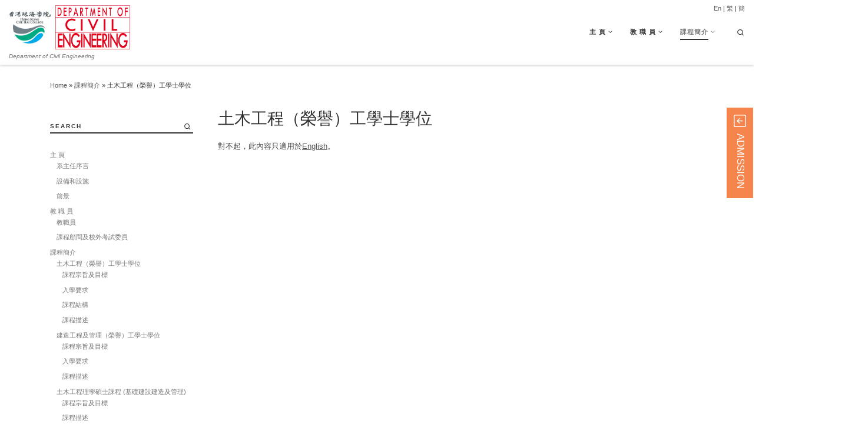

--- FILE ---
content_type: text/html; charset=UTF-8
request_url: https://civ.chuhai.edu.hk/programme/b-eng-hons-in-civil-engineering/?lang=hk
body_size: 15642
content:


<!DOCTYPE html>
<!--[if IE 7]>
<html class="ie ie7" lang="zh-HK">
<![endif]-->
<!--[if IE 8]>
<html class="ie ie8" lang="zh-HK">
<![endif]-->
<!--[if !(IE 7) | !(IE 8)  ]><!-->
<html lang="zh-HK" class="no-js">
<!--<![endif]-->
  <head>
  <meta charset="UTF-8" />
  <meta http-equiv="X-UA-Compatible" content="IE=EDGE" />
  <meta name="viewport" content="width=device-width, initial-scale=1.0" />
  <link rel="profile" href="http://gmpg.org/xfn/11" />
  <link rel="pingback" href="https://civ.chuhai.edu.hk/xmlrpc.php" />
  <!-- scripts for IE8 and less  -->
  <!--[if lt IE 9]>
    <script src="https://civ.chuhai.edu.hk/wp-content/themes/civ/assets/front/js/vendors/html5.js"></script>
  <![endif]-->
<script>(function(html){html.className = html.className.replace(/\bno-js\b/,'js')})(document.documentElement);</script>
<meta name='robots' content='index, follow, max-image-preview:large, max-snippet:-1, max-video-preview:-1' />
	<style>img:is([sizes="auto" i], [sizes^="auto," i]) { contain-intrinsic-size: 3000px 1500px }</style>
	
	<!-- This site is optimized with the Yoast SEO plugin v24.6 - https://yoast.com/wordpress/plugins/seo/ -->
	<title>土木工程（榮譽）工學士學位 - Department of Civil Engineering</title>
	<link rel="canonical" href="https://civ.chuhai.edu.hk/programme/b-eng-hons-in-civil-engineering/" />
	<meta property="og:locale" content="zh_HK" />
	<meta property="og:type" content="article" />
	<meta property="og:title" content="土木工程（榮譽）工學士學位 - Department of Civil Engineering" />
	<meta property="og:description" content="對不起，此內容只適用於English。" />
	<meta property="og:url" content="https://civ.chuhai.edu.hk/programme/b-eng-hons-in-civil-engineering/" />
	<meta property="og:site_name" content="Department of Civil Engineering" />
	<meta property="article:modified_time" content="2021-10-20T09:19:56+00:00" />
	<meta name="twitter:card" content="summary_large_image" />
	<script type="application/ld+json" class="yoast-schema-graph">{"@context":"https://schema.org","@graph":[{"@type":"WebPage","@id":"https://civ.chuhai.edu.hk/programme/b-eng-hons-in-civil-engineering/","url":"https://civ.chuhai.edu.hk/programme/b-eng-hons-in-civil-engineering/","name":"土木工程（榮譽）工學士學位 - Department of Civil Engineering","isPartOf":{"@id":"https://civ.chuhai.edu.hk/#website"},"datePublished":"2017-07-27T00:09:10+00:00","dateModified":"2021-10-20T09:19:56+00:00","breadcrumb":{"@id":"https://civ.chuhai.edu.hk/programme/b-eng-hons-in-civil-engineering/#breadcrumb"},"inLanguage":"zh-HK","potentialAction":[{"@type":"ReadAction","target":["https://civ.chuhai.edu.hk/programme/b-eng-hons-in-civil-engineering/"]}]},{"@type":"BreadcrumbList","@id":"https://civ.chuhai.edu.hk/programme/b-eng-hons-in-civil-engineering/#breadcrumb","itemListElement":[{"@type":"ListItem","position":1,"name":"Home","item":"https://civ.chuhai.edu.hk/"},{"@type":"ListItem","position":2,"name":"PROGRAMME","item":"https://civ.chuhai.edu.hk/programme/"},{"@type":"ListItem","position":3,"name":"BACHELOR OF ENGINEERING (HONS) IN CIVIL ENGINEERING"}]},{"@type":"WebSite","@id":"https://civ.chuhai.edu.hk/#website","url":"https://civ.chuhai.edu.hk/","name":"Department of Civil Engineering","description":"Department of Civil Engineering","publisher":{"@id":"https://civ.chuhai.edu.hk/#organization"},"potentialAction":[{"@type":"SearchAction","target":{"@type":"EntryPoint","urlTemplate":"https://civ.chuhai.edu.hk/?s={search_term_string}"},"query-input":{"@type":"PropertyValueSpecification","valueRequired":true,"valueName":"search_term_string"}}],"inLanguage":"zh-HK"},{"@type":"Organization","@id":"https://civ.chuhai.edu.hk/#organization","name":"Department of Civil Engineering - Chu Hai College of Higher Education","url":"https://civ.chuhai.edu.hk/","logo":{"@type":"ImageObject","inLanguage":"zh-HK","@id":"https://civ.chuhai.edu.hk/#/schema/logo/image/","url":"https://civ.chuhai.edu.hk/wp-content/uploads/2017/12/civ_header_logo.png","contentUrl":"https://civ.chuhai.edu.hk/wp-content/uploads/2017/12/civ_header_logo.png","width":210,"height":210,"caption":"Department of Civil Engineering - Chu Hai College of Higher Education"},"image":{"@id":"https://civ.chuhai.edu.hk/#/schema/logo/image/"}}]}</script>
	<!-- / Yoast SEO plugin. -->


<link rel="alternate" type="application/rss+xml" title="訂閱《Department of Civil Engineering》&raquo; 資訊提供" href="https://civ.chuhai.edu.hk/feed/?lang=hk" />
<link rel="alternate" type="application/rss+xml" title="訂閱《Department of Civil Engineering》&raquo; 留言的資訊提供" href="https://civ.chuhai.edu.hk/comments/feed/?lang=hk" />
		<!-- This site uses the Google Analytics by ExactMetrics plugin v8.3.2 - Using Analytics tracking - https://www.exactmetrics.com/ -->
							<script src="//www.googletagmanager.com/gtag/js?id=G-QGQNWJZKS7"  data-cfasync="false" data-wpfc-render="false" type="text/javascript" async></script>
			<script data-cfasync="false" data-wpfc-render="false" type="text/javascript">
				var em_version = '8.3.2';
				var em_track_user = true;
				var em_no_track_reason = '';
								var ExactMetricsDefaultLocations = {"page_location":"https:\/\/civ.chuhai.edu.hk\/programme\/b-eng-hons-in-civil-engineering\/?lang=hk"};
				if ( typeof ExactMetricsPrivacyGuardFilter === 'function' ) {
					var ExactMetricsLocations = (typeof ExactMetricsExcludeQuery === 'object') ? ExactMetricsPrivacyGuardFilter( ExactMetricsExcludeQuery ) : ExactMetricsPrivacyGuardFilter( ExactMetricsDefaultLocations );
				} else {
					var ExactMetricsLocations = (typeof ExactMetricsExcludeQuery === 'object') ? ExactMetricsExcludeQuery : ExactMetricsDefaultLocations;
				}

								var disableStrs = [
										'ga-disable-G-QGQNWJZKS7',
									];

				/* Function to detect opted out users */
				function __gtagTrackerIsOptedOut() {
					for (var index = 0; index < disableStrs.length; index++) {
						if (document.cookie.indexOf(disableStrs[index] + '=true') > -1) {
							return true;
						}
					}

					return false;
				}

				/* Disable tracking if the opt-out cookie exists. */
				if (__gtagTrackerIsOptedOut()) {
					for (var index = 0; index < disableStrs.length; index++) {
						window[disableStrs[index]] = true;
					}
				}

				/* Opt-out function */
				function __gtagTrackerOptout() {
					for (var index = 0; index < disableStrs.length; index++) {
						document.cookie = disableStrs[index] + '=true; expires=Thu, 31 Dec 2099 23:59:59 UTC; path=/';
						window[disableStrs[index]] = true;
					}
				}

				if ('undefined' === typeof gaOptout) {
					function gaOptout() {
						__gtagTrackerOptout();
					}
				}
								window.dataLayer = window.dataLayer || [];

				window.ExactMetricsDualTracker = {
					helpers: {},
					trackers: {},
				};
				if (em_track_user) {
					function __gtagDataLayer() {
						dataLayer.push(arguments);
					}

					function __gtagTracker(type, name, parameters) {
						if (!parameters) {
							parameters = {};
						}

						if (parameters.send_to) {
							__gtagDataLayer.apply(null, arguments);
							return;
						}

						if (type === 'event') {
														parameters.send_to = exactmetrics_frontend.v4_id;
							var hookName = name;
							if (typeof parameters['event_category'] !== 'undefined') {
								hookName = parameters['event_category'] + ':' + name;
							}

							if (typeof ExactMetricsDualTracker.trackers[hookName] !== 'undefined') {
								ExactMetricsDualTracker.trackers[hookName](parameters);
							} else {
								__gtagDataLayer('event', name, parameters);
							}
							
						} else {
							__gtagDataLayer.apply(null, arguments);
						}
					}

					__gtagTracker('js', new Date());
					__gtagTracker('set', {
						'developer_id.dNDMyYj': true,
											});
					if ( ExactMetricsLocations.page_location ) {
						__gtagTracker('set', ExactMetricsLocations);
					}
										__gtagTracker('config', 'G-QGQNWJZKS7', {"forceSSL":"true"} );
															window.gtag = __gtagTracker;										(function () {
						/* https://developers.google.com/analytics/devguides/collection/analyticsjs/ */
						/* ga and __gaTracker compatibility shim. */
						var noopfn = function () {
							return null;
						};
						var newtracker = function () {
							return new Tracker();
						};
						var Tracker = function () {
							return null;
						};
						var p = Tracker.prototype;
						p.get = noopfn;
						p.set = noopfn;
						p.send = function () {
							var args = Array.prototype.slice.call(arguments);
							args.unshift('send');
							__gaTracker.apply(null, args);
						};
						var __gaTracker = function () {
							var len = arguments.length;
							if (len === 0) {
								return;
							}
							var f = arguments[len - 1];
							if (typeof f !== 'object' || f === null || typeof f.hitCallback !== 'function') {
								if ('send' === arguments[0]) {
									var hitConverted, hitObject = false, action;
									if ('event' === arguments[1]) {
										if ('undefined' !== typeof arguments[3]) {
											hitObject = {
												'eventAction': arguments[3],
												'eventCategory': arguments[2],
												'eventLabel': arguments[4],
												'value': arguments[5] ? arguments[5] : 1,
											}
										}
									}
									if ('pageview' === arguments[1]) {
										if ('undefined' !== typeof arguments[2]) {
											hitObject = {
												'eventAction': 'page_view',
												'page_path': arguments[2],
											}
										}
									}
									if (typeof arguments[2] === 'object') {
										hitObject = arguments[2];
									}
									if (typeof arguments[5] === 'object') {
										Object.assign(hitObject, arguments[5]);
									}
									if ('undefined' !== typeof arguments[1].hitType) {
										hitObject = arguments[1];
										if ('pageview' === hitObject.hitType) {
											hitObject.eventAction = 'page_view';
										}
									}
									if (hitObject) {
										action = 'timing' === arguments[1].hitType ? 'timing_complete' : hitObject.eventAction;
										hitConverted = mapArgs(hitObject);
										__gtagTracker('event', action, hitConverted);
									}
								}
								return;
							}

							function mapArgs(args) {
								var arg, hit = {};
								var gaMap = {
									'eventCategory': 'event_category',
									'eventAction': 'event_action',
									'eventLabel': 'event_label',
									'eventValue': 'event_value',
									'nonInteraction': 'non_interaction',
									'timingCategory': 'event_category',
									'timingVar': 'name',
									'timingValue': 'value',
									'timingLabel': 'event_label',
									'page': 'page_path',
									'location': 'page_location',
									'title': 'page_title',
									'referrer' : 'page_referrer',
								};
								for (arg in args) {
																		if (!(!args.hasOwnProperty(arg) || !gaMap.hasOwnProperty(arg))) {
										hit[gaMap[arg]] = args[arg];
									} else {
										hit[arg] = args[arg];
									}
								}
								return hit;
							}

							try {
								f.hitCallback();
							} catch (ex) {
							}
						};
						__gaTracker.create = newtracker;
						__gaTracker.getByName = newtracker;
						__gaTracker.getAll = function () {
							return [];
						};
						__gaTracker.remove = noopfn;
						__gaTracker.loaded = true;
						window['__gaTracker'] = __gaTracker;
					})();
									} else {
										console.log("");
					(function () {
						function __gtagTracker() {
							return null;
						}

						window['__gtagTracker'] = __gtagTracker;
						window['gtag'] = __gtagTracker;
					})();
									}
			</script>
				<!-- / Google Analytics by ExactMetrics -->
		<script type="text/javascript">
/* <![CDATA[ */
window._wpemojiSettings = {"baseUrl":"https:\/\/s.w.org\/images\/core\/emoji\/15.0.3\/72x72\/","ext":".png","svgUrl":"https:\/\/s.w.org\/images\/core\/emoji\/15.0.3\/svg\/","svgExt":".svg","source":{"concatemoji":"https:\/\/civ.chuhai.edu.hk\/wp-includes\/js\/wp-emoji-release.min.js?ver=6.7.4"}};
/*! This file is auto-generated */
!function(i,n){var o,s,e;function c(e){try{var t={supportTests:e,timestamp:(new Date).valueOf()};sessionStorage.setItem(o,JSON.stringify(t))}catch(e){}}function p(e,t,n){e.clearRect(0,0,e.canvas.width,e.canvas.height),e.fillText(t,0,0);var t=new Uint32Array(e.getImageData(0,0,e.canvas.width,e.canvas.height).data),r=(e.clearRect(0,0,e.canvas.width,e.canvas.height),e.fillText(n,0,0),new Uint32Array(e.getImageData(0,0,e.canvas.width,e.canvas.height).data));return t.every(function(e,t){return e===r[t]})}function u(e,t,n){switch(t){case"flag":return n(e,"\ud83c\udff3\ufe0f\u200d\u26a7\ufe0f","\ud83c\udff3\ufe0f\u200b\u26a7\ufe0f")?!1:!n(e,"\ud83c\uddfa\ud83c\uddf3","\ud83c\uddfa\u200b\ud83c\uddf3")&&!n(e,"\ud83c\udff4\udb40\udc67\udb40\udc62\udb40\udc65\udb40\udc6e\udb40\udc67\udb40\udc7f","\ud83c\udff4\u200b\udb40\udc67\u200b\udb40\udc62\u200b\udb40\udc65\u200b\udb40\udc6e\u200b\udb40\udc67\u200b\udb40\udc7f");case"emoji":return!n(e,"\ud83d\udc26\u200d\u2b1b","\ud83d\udc26\u200b\u2b1b")}return!1}function f(e,t,n){var r="undefined"!=typeof WorkerGlobalScope&&self instanceof WorkerGlobalScope?new OffscreenCanvas(300,150):i.createElement("canvas"),a=r.getContext("2d",{willReadFrequently:!0}),o=(a.textBaseline="top",a.font="600 32px Arial",{});return e.forEach(function(e){o[e]=t(a,e,n)}),o}function t(e){var t=i.createElement("script");t.src=e,t.defer=!0,i.head.appendChild(t)}"undefined"!=typeof Promise&&(o="wpEmojiSettingsSupports",s=["flag","emoji"],n.supports={everything:!0,everythingExceptFlag:!0},e=new Promise(function(e){i.addEventListener("DOMContentLoaded",e,{once:!0})}),new Promise(function(t){var n=function(){try{var e=JSON.parse(sessionStorage.getItem(o));if("object"==typeof e&&"number"==typeof e.timestamp&&(new Date).valueOf()<e.timestamp+604800&&"object"==typeof e.supportTests)return e.supportTests}catch(e){}return null}();if(!n){if("undefined"!=typeof Worker&&"undefined"!=typeof OffscreenCanvas&&"undefined"!=typeof URL&&URL.createObjectURL&&"undefined"!=typeof Blob)try{var e="postMessage("+f.toString()+"("+[JSON.stringify(s),u.toString(),p.toString()].join(",")+"));",r=new Blob([e],{type:"text/javascript"}),a=new Worker(URL.createObjectURL(r),{name:"wpTestEmojiSupports"});return void(a.onmessage=function(e){c(n=e.data),a.terminate(),t(n)})}catch(e){}c(n=f(s,u,p))}t(n)}).then(function(e){for(var t in e)n.supports[t]=e[t],n.supports.everything=n.supports.everything&&n.supports[t],"flag"!==t&&(n.supports.everythingExceptFlag=n.supports.everythingExceptFlag&&n.supports[t]);n.supports.everythingExceptFlag=n.supports.everythingExceptFlag&&!n.supports.flag,n.DOMReady=!1,n.readyCallback=function(){n.DOMReady=!0}}).then(function(){return e}).then(function(){var e;n.supports.everything||(n.readyCallback(),(e=n.source||{}).concatemoji?t(e.concatemoji):e.wpemoji&&e.twemoji&&(t(e.twemoji),t(e.wpemoji)))}))}((window,document),window._wpemojiSettings);
/* ]]> */
</script>
<link rel='stylesheet' id='customizr-fa-css' href='https://civ.chuhai.edu.hk/wp-content/themes/civ/assets/shared/fonts/fa/css/font-awesome.min.css?ver=4.0.3' type='text/css' media='all' />
<style id='wp-emoji-styles-inline-css' type='text/css'>

	img.wp-smiley, img.emoji {
		display: inline !important;
		border: none !important;
		box-shadow: none !important;
		height: 1em !important;
		width: 1em !important;
		margin: 0 0.07em !important;
		vertical-align: -0.1em !important;
		background: none !important;
		padding: 0 !important;
	}
</style>
<link rel='stylesheet' id='wp-block-library-css' href='https://civ.chuhai.edu.hk/wp-includes/css/dist/block-library/style.min.css?ver=6.7.4' type='text/css' media='all' />
<style id='classic-theme-styles-inline-css' type='text/css'>
/*! This file is auto-generated */
.wp-block-button__link{color:#fff;background-color:#32373c;border-radius:9999px;box-shadow:none;text-decoration:none;padding:calc(.667em + 2px) calc(1.333em + 2px);font-size:1.125em}.wp-block-file__button{background:#32373c;color:#fff;text-decoration:none}
</style>
<style id='global-styles-inline-css' type='text/css'>
:root{--wp--preset--aspect-ratio--square: 1;--wp--preset--aspect-ratio--4-3: 4/3;--wp--preset--aspect-ratio--3-4: 3/4;--wp--preset--aspect-ratio--3-2: 3/2;--wp--preset--aspect-ratio--2-3: 2/3;--wp--preset--aspect-ratio--16-9: 16/9;--wp--preset--aspect-ratio--9-16: 9/16;--wp--preset--color--black: #000000;--wp--preset--color--cyan-bluish-gray: #abb8c3;--wp--preset--color--white: #ffffff;--wp--preset--color--pale-pink: #f78da7;--wp--preset--color--vivid-red: #cf2e2e;--wp--preset--color--luminous-vivid-orange: #ff6900;--wp--preset--color--luminous-vivid-amber: #fcb900;--wp--preset--color--light-green-cyan: #7bdcb5;--wp--preset--color--vivid-green-cyan: #00d084;--wp--preset--color--pale-cyan-blue: #8ed1fc;--wp--preset--color--vivid-cyan-blue: #0693e3;--wp--preset--color--vivid-purple: #9b51e0;--wp--preset--gradient--vivid-cyan-blue-to-vivid-purple: linear-gradient(135deg,rgba(6,147,227,1) 0%,rgb(155,81,224) 100%);--wp--preset--gradient--light-green-cyan-to-vivid-green-cyan: linear-gradient(135deg,rgb(122,220,180) 0%,rgb(0,208,130) 100%);--wp--preset--gradient--luminous-vivid-amber-to-luminous-vivid-orange: linear-gradient(135deg,rgba(252,185,0,1) 0%,rgba(255,105,0,1) 100%);--wp--preset--gradient--luminous-vivid-orange-to-vivid-red: linear-gradient(135deg,rgba(255,105,0,1) 0%,rgb(207,46,46) 100%);--wp--preset--gradient--very-light-gray-to-cyan-bluish-gray: linear-gradient(135deg,rgb(238,238,238) 0%,rgb(169,184,195) 100%);--wp--preset--gradient--cool-to-warm-spectrum: linear-gradient(135deg,rgb(74,234,220) 0%,rgb(151,120,209) 20%,rgb(207,42,186) 40%,rgb(238,44,130) 60%,rgb(251,105,98) 80%,rgb(254,248,76) 100%);--wp--preset--gradient--blush-light-purple: linear-gradient(135deg,rgb(255,206,236) 0%,rgb(152,150,240) 100%);--wp--preset--gradient--blush-bordeaux: linear-gradient(135deg,rgb(254,205,165) 0%,rgb(254,45,45) 50%,rgb(107,0,62) 100%);--wp--preset--gradient--luminous-dusk: linear-gradient(135deg,rgb(255,203,112) 0%,rgb(199,81,192) 50%,rgb(65,88,208) 100%);--wp--preset--gradient--pale-ocean: linear-gradient(135deg,rgb(255,245,203) 0%,rgb(182,227,212) 50%,rgb(51,167,181) 100%);--wp--preset--gradient--electric-grass: linear-gradient(135deg,rgb(202,248,128) 0%,rgb(113,206,126) 100%);--wp--preset--gradient--midnight: linear-gradient(135deg,rgb(2,3,129) 0%,rgb(40,116,252) 100%);--wp--preset--font-size--small: 13px;--wp--preset--font-size--medium: 20px;--wp--preset--font-size--large: 36px;--wp--preset--font-size--x-large: 42px;--wp--preset--spacing--20: 0.44rem;--wp--preset--spacing--30: 0.67rem;--wp--preset--spacing--40: 1rem;--wp--preset--spacing--50: 1.5rem;--wp--preset--spacing--60: 2.25rem;--wp--preset--spacing--70: 3.38rem;--wp--preset--spacing--80: 5.06rem;--wp--preset--shadow--natural: 6px 6px 9px rgba(0, 0, 0, 0.2);--wp--preset--shadow--deep: 12px 12px 50px rgba(0, 0, 0, 0.4);--wp--preset--shadow--sharp: 6px 6px 0px rgba(0, 0, 0, 0.2);--wp--preset--shadow--outlined: 6px 6px 0px -3px rgba(255, 255, 255, 1), 6px 6px rgba(0, 0, 0, 1);--wp--preset--shadow--crisp: 6px 6px 0px rgba(0, 0, 0, 1);}:where(.is-layout-flex){gap: 0.5em;}:where(.is-layout-grid){gap: 0.5em;}body .is-layout-flex{display: flex;}.is-layout-flex{flex-wrap: wrap;align-items: center;}.is-layout-flex > :is(*, div){margin: 0;}body .is-layout-grid{display: grid;}.is-layout-grid > :is(*, div){margin: 0;}:where(.wp-block-columns.is-layout-flex){gap: 2em;}:where(.wp-block-columns.is-layout-grid){gap: 2em;}:where(.wp-block-post-template.is-layout-flex){gap: 1.25em;}:where(.wp-block-post-template.is-layout-grid){gap: 1.25em;}.has-black-color{color: var(--wp--preset--color--black) !important;}.has-cyan-bluish-gray-color{color: var(--wp--preset--color--cyan-bluish-gray) !important;}.has-white-color{color: var(--wp--preset--color--white) !important;}.has-pale-pink-color{color: var(--wp--preset--color--pale-pink) !important;}.has-vivid-red-color{color: var(--wp--preset--color--vivid-red) !important;}.has-luminous-vivid-orange-color{color: var(--wp--preset--color--luminous-vivid-orange) !important;}.has-luminous-vivid-amber-color{color: var(--wp--preset--color--luminous-vivid-amber) !important;}.has-light-green-cyan-color{color: var(--wp--preset--color--light-green-cyan) !important;}.has-vivid-green-cyan-color{color: var(--wp--preset--color--vivid-green-cyan) !important;}.has-pale-cyan-blue-color{color: var(--wp--preset--color--pale-cyan-blue) !important;}.has-vivid-cyan-blue-color{color: var(--wp--preset--color--vivid-cyan-blue) !important;}.has-vivid-purple-color{color: var(--wp--preset--color--vivid-purple) !important;}.has-black-background-color{background-color: var(--wp--preset--color--black) !important;}.has-cyan-bluish-gray-background-color{background-color: var(--wp--preset--color--cyan-bluish-gray) !important;}.has-white-background-color{background-color: var(--wp--preset--color--white) !important;}.has-pale-pink-background-color{background-color: var(--wp--preset--color--pale-pink) !important;}.has-vivid-red-background-color{background-color: var(--wp--preset--color--vivid-red) !important;}.has-luminous-vivid-orange-background-color{background-color: var(--wp--preset--color--luminous-vivid-orange) !important;}.has-luminous-vivid-amber-background-color{background-color: var(--wp--preset--color--luminous-vivid-amber) !important;}.has-light-green-cyan-background-color{background-color: var(--wp--preset--color--light-green-cyan) !important;}.has-vivid-green-cyan-background-color{background-color: var(--wp--preset--color--vivid-green-cyan) !important;}.has-pale-cyan-blue-background-color{background-color: var(--wp--preset--color--pale-cyan-blue) !important;}.has-vivid-cyan-blue-background-color{background-color: var(--wp--preset--color--vivid-cyan-blue) !important;}.has-vivid-purple-background-color{background-color: var(--wp--preset--color--vivid-purple) !important;}.has-black-border-color{border-color: var(--wp--preset--color--black) !important;}.has-cyan-bluish-gray-border-color{border-color: var(--wp--preset--color--cyan-bluish-gray) !important;}.has-white-border-color{border-color: var(--wp--preset--color--white) !important;}.has-pale-pink-border-color{border-color: var(--wp--preset--color--pale-pink) !important;}.has-vivid-red-border-color{border-color: var(--wp--preset--color--vivid-red) !important;}.has-luminous-vivid-orange-border-color{border-color: var(--wp--preset--color--luminous-vivid-orange) !important;}.has-luminous-vivid-amber-border-color{border-color: var(--wp--preset--color--luminous-vivid-amber) !important;}.has-light-green-cyan-border-color{border-color: var(--wp--preset--color--light-green-cyan) !important;}.has-vivid-green-cyan-border-color{border-color: var(--wp--preset--color--vivid-green-cyan) !important;}.has-pale-cyan-blue-border-color{border-color: var(--wp--preset--color--pale-cyan-blue) !important;}.has-vivid-cyan-blue-border-color{border-color: var(--wp--preset--color--vivid-cyan-blue) !important;}.has-vivid-purple-border-color{border-color: var(--wp--preset--color--vivid-purple) !important;}.has-vivid-cyan-blue-to-vivid-purple-gradient-background{background: var(--wp--preset--gradient--vivid-cyan-blue-to-vivid-purple) !important;}.has-light-green-cyan-to-vivid-green-cyan-gradient-background{background: var(--wp--preset--gradient--light-green-cyan-to-vivid-green-cyan) !important;}.has-luminous-vivid-amber-to-luminous-vivid-orange-gradient-background{background: var(--wp--preset--gradient--luminous-vivid-amber-to-luminous-vivid-orange) !important;}.has-luminous-vivid-orange-to-vivid-red-gradient-background{background: var(--wp--preset--gradient--luminous-vivid-orange-to-vivid-red) !important;}.has-very-light-gray-to-cyan-bluish-gray-gradient-background{background: var(--wp--preset--gradient--very-light-gray-to-cyan-bluish-gray) !important;}.has-cool-to-warm-spectrum-gradient-background{background: var(--wp--preset--gradient--cool-to-warm-spectrum) !important;}.has-blush-light-purple-gradient-background{background: var(--wp--preset--gradient--blush-light-purple) !important;}.has-blush-bordeaux-gradient-background{background: var(--wp--preset--gradient--blush-bordeaux) !important;}.has-luminous-dusk-gradient-background{background: var(--wp--preset--gradient--luminous-dusk) !important;}.has-pale-ocean-gradient-background{background: var(--wp--preset--gradient--pale-ocean) !important;}.has-electric-grass-gradient-background{background: var(--wp--preset--gradient--electric-grass) !important;}.has-midnight-gradient-background{background: var(--wp--preset--gradient--midnight) !important;}.has-small-font-size{font-size: var(--wp--preset--font-size--small) !important;}.has-medium-font-size{font-size: var(--wp--preset--font-size--medium) !important;}.has-large-font-size{font-size: var(--wp--preset--font-size--large) !important;}.has-x-large-font-size{font-size: var(--wp--preset--font-size--x-large) !important;}
:where(.wp-block-post-template.is-layout-flex){gap: 1.25em;}:where(.wp-block-post-template.is-layout-grid){gap: 1.25em;}
:where(.wp-block-columns.is-layout-flex){gap: 2em;}:where(.wp-block-columns.is-layout-grid){gap: 2em;}
:root :where(.wp-block-pullquote){font-size: 1.5em;line-height: 1.6;}
</style>
<link rel='stylesheet' id='customizr-flickity-css' href='https://civ.chuhai.edu.hk/wp-content/themes/civ/assets/front/css/flickity.min.css?ver=4.0.3' type='text/css' media='all' />
<link rel='stylesheet' id='customizr-magnific-css' href='https://civ.chuhai.edu.hk/wp-content/themes/civ/assets/front/css/magnific-popup.min.css?ver=4.0.3' type='text/css' media='all' />
<link rel='stylesheet' id='customizr-scrollbar-css' href='https://civ.chuhai.edu.hk/wp-content/themes/civ/assets/front/css/jquery.mCustomScrollbar.min.css?ver=4.0.3' type='text/css' media='all' />
<link rel='stylesheet' id='customizr-main-css' href='https://civ.chuhai.edu.hk/wp-content/themes/civ/assets/front/css/style.min.css?ver=4.0.3' type='text/css' media='all' />
<style id='customizr-main-inline-css' type='text/css'>
.navbar-brand,.header-tagline,h1,h2,h3,.tc-dropcap { font-family : 'Helvetica Neue','Helvetica','Arial','sans-serif'; }
body { font-family : 'Helvetica Neue','Helvetica','Arial','sans-serif'; }

              body {
                font-size : 0.62em!important;
                line-height : 1.5em;
              }
              @media (min-width: 20em) and (max-width: 60em) {
                body {
                  font-size: calc( 0.62em + 0.1045 * ( ( 100vw - 20em) / 40 ))!important;
                }
              }
              @media (min-width: 60em) {
                body {
                  font-size: 0.70em!important;
                }
              }

.tc-header.border-top { border-top-width: 0px; border-top-style: solid }
      .sticky-enabled .czr-shrink-on .branding__container img {
        height:60px!important;width:auto!important
      }
.tc-singular-thumbnail-wrapper .entry-media__wrapper {
                max-height: 250px;
                height :250px
              }

#czr-push-footer { display: none; visibility: hidden; }
        .czr-sticky-footer #czr-push-footer.sticky-footer-enabled { display: block; }
        
#czr-push-footer { display: none; visibility: hidden; }
        .czr-sticky-footer #czr-push-footer.sticky-footer-enabled { display: block; }
        
</style>
<link rel='stylesheet' id='customizr-ms-respond-css' href='https://civ.chuhai.edu.hk/wp-content/themes/civ/assets/front/css/style-modular-scale.min.css?ver=4.0.3' type='text/css' media='all' />
<style id='akismet-widget-style-inline-css' type='text/css'>

			.a-stats {
				--akismet-color-mid-green: #357b49;
				--akismet-color-white: #fff;
				--akismet-color-light-grey: #f6f7f7;

				max-width: 350px;
				width: auto;
			}

			.a-stats * {
				all: unset;
				box-sizing: border-box;
			}

			.a-stats strong {
				font-weight: 600;
			}

			.a-stats a.a-stats__link,
			.a-stats a.a-stats__link:visited,
			.a-stats a.a-stats__link:active {
				background: var(--akismet-color-mid-green);
				border: none;
				box-shadow: none;
				border-radius: 8px;
				color: var(--akismet-color-white);
				cursor: pointer;
				display: block;
				font-family: -apple-system, BlinkMacSystemFont, 'Segoe UI', 'Roboto', 'Oxygen-Sans', 'Ubuntu', 'Cantarell', 'Helvetica Neue', sans-serif;
				font-weight: 500;
				padding: 12px;
				text-align: center;
				text-decoration: none;
				transition: all 0.2s ease;
			}

			/* Extra specificity to deal with TwentyTwentyOne focus style */
			.widget .a-stats a.a-stats__link:focus {
				background: var(--akismet-color-mid-green);
				color: var(--akismet-color-white);
				text-decoration: none;
			}

			.a-stats a.a-stats__link:hover {
				filter: brightness(110%);
				box-shadow: 0 4px 12px rgba(0, 0, 0, 0.06), 0 0 2px rgba(0, 0, 0, 0.16);
			}

			.a-stats .count {
				color: var(--akismet-color-white);
				display: block;
				font-size: 1.5em;
				line-height: 1.4;
				padding: 0 13px;
				white-space: nowrap;
			}
		
</style>
<script type="text/javascript" src="https://civ.chuhai.edu.hk/wp-content/plugins/google-analytics-dashboard-for-wp/assets/js/frontend-gtag.min.js?ver=8.3.2" id="exactmetrics-frontend-script-js" async="async" data-wp-strategy="async"></script>
<script data-cfasync="false" data-wpfc-render="false" type="text/javascript" id='exactmetrics-frontend-script-js-extra'>/* <![CDATA[ */
var exactmetrics_frontend = {"js_events_tracking":"true","download_extensions":"zip,mp3,mpeg,pdf,docx,pptx,xlsx,rar","inbound_paths":"[{\"path\":\"\\\/go\\\/\",\"label\":\"affiliate\"},{\"path\":\"\\\/recommend\\\/\",\"label\":\"affiliate\"}]","home_url":"https:\/\/civ.chuhai.edu.hk","hash_tracking":"false","v4_id":"G-QGQNWJZKS7"};/* ]]> */
</script>
<script type="text/javascript" src="https://civ.chuhai.edu.hk/wp-includes/js/jquery/jquery.min.js?ver=3.7.1" id="jquery-core-js"></script>
<script type="text/javascript" src="https://civ.chuhai.edu.hk/wp-includes/js/jquery/jquery-migrate.min.js?ver=3.4.1" id="jquery-migrate-js"></script>
<script type="text/javascript" src="https://civ.chuhai.edu.hk/wp-content/themes/civ/assets/front/js/libs/modernizr.min.js?ver=4.0.3" id="modernizr-js"></script>
<script type="text/javascript" src="https://civ.chuhai.edu.hk/wp-content/themes/civ/assets/front/js/libs/jquery-magnific-popup.js?ver=4.0.3" id="tc-mfp-js"></script>
<script type="text/javascript" id="tc-scripts-js-extra">
/* <![CDATA[ */
var CZRParams = {"_disabled":[],"centerSliderImg":"1","SmoothScroll":{"Enabled":true,"Options":{"touchpadSupport":false}},"anchorSmoothScroll":"linear","anchorSmoothScrollExclude":{"simple":["[class*=edd]",".carousel-control","[data-toggle=\"modal\"]","[data-toggle=\"dropdown\"]","[data-toggle=\"tooltip\"]","[data-toggle=\"popover\"]","[data-toggle=\"collapse\"]","[data-toggle=\"tab\"]","[class*=upme]","[class*=um-]"],"deep":{"classes":[],"ids":[]}},"timerOnScrollAllBrowsers":"1","centerAllImg":"1","HasComments":"","LoadModernizr":"1","stickyHeader":"","extLinksStyle":"","extLinksTargetExt":"","extLinksSkipSelectors":{"classes":["btn","button"],"ids":[]},"dropcapEnabled":"","dropcapWhere":{"post":"","page":""},"dropcapMinWords":"","dropcapSkipSelectors":{"tags":["IMG","IFRAME","H1","H2","H3","H4","H5","H6","BLOCKQUOTE","UL","OL"],"classes":["btn"],"id":[]},"imgSmartLoadEnabled":"","imgSmartLoadOpts":{"parentSelectors":["[class*=grid-container], .article-container",".__before_main_wrapper",".widget-front",".post-related-articles",".tc-singular-thumbnail-wrapper"],"opts":{"excludeImg":[".tc-holder-img"]}},"pluginCompats":[],"isWPMobile":"","menuStickyUserSettings":{"desktop":"stick_up","mobile":"stick_up"},"adminAjaxUrl":"https:\/\/civ.chuhai.edu.hk\/wp-admin\/admin-ajax.php","ajaxUrl":"https:\/\/civ.chuhai.edu.hk\/?czrajax=1","frontNonce":{"id":"CZRFrontNonce","handle":"9210ce31ff"},"isDevMode":"","isWelcomeNoteOn":"","welcomeContent":""};
/* ]]> */
</script>
<script type="text/javascript" src="https://civ.chuhai.edu.hk/wp-content/themes/civ/assets/front/js/tc-scripts.min.js?ver=4.0.3" id="tc-scripts-js"></script>
<link rel="https://api.w.org/" href="https://civ.chuhai.edu.hk/wp-json/" /><link rel="alternate" title="JSON" type="application/json" href="https://civ.chuhai.edu.hk/wp-json/wp/v2/pages/74" /><link rel="EditURI" type="application/rsd+xml" title="RSD" href="https://civ.chuhai.edu.hk/xmlrpc.php?rsd" />
<meta name="generator" content="WordPress 6.7.4" />
<link rel='shortlink' href='https://civ.chuhai.edu.hk/?p=74' />
<link rel="alternate" title="oEmbed (JSON)" type="application/json+oembed" href="https://civ.chuhai.edu.hk/wp-json/oembed/1.0/embed?url=https%3A%2F%2Fciv.chuhai.edu.hk%2Fprogramme%2Fb-eng-hons-in-civil-engineering%2F%3Flang%3Dhk" />
<link rel="alternate" title="oEmbed (XML)" type="text/xml+oembed" href="https://civ.chuhai.edu.hk/wp-json/oembed/1.0/embed?url=https%3A%2F%2Fciv.chuhai.edu.hk%2Fprogramme%2Fb-eng-hons-in-civil-engineering%2F%3Flang%3Dhk&#038;format=xml" />
<style type="text/css">* Custom css for Access Category Password form */
	.acpwd-container {
	
	}
	
	.acpwd-added-excerpt {
	}
	
	.acpwd-info-message {
	
	}
	
	.acpwd-form {
	
	}
	.acpwd-pass {
	
	}
	
	.acpwd-submit {
	
	}
	
	.acpwd-error-message {
		color: darkred;
	}</style><style type="text/css">
.qtranxs_flag_en {background-image: url(https://civ.chuhai.edu.hk/wp-content/plugins/qtranslate-x/flags/gb.png); background-repeat: no-repeat;}
.qtranxs_flag_hk {background-image: url(https://civ.chuhai.edu.hk/wp-content/plugins/qtranslate-x/flags/hk.png); background-repeat: no-repeat;}
.qtranxs_flag_zh {background-image: url(https://civ.chuhai.edu.hk/wp-content/plugins/qtranslate-x/flags/cn.png); background-repeat: no-repeat;}
</style>
<link hreflang="en" href="https://civ.chuhai.edu.hk/programme/b-eng-hons-in-civil-engineering/?lang=en" rel="alternate" />
<link hreflang="hk" href="https://civ.chuhai.edu.hk/programme/b-eng-hons-in-civil-engineering/?lang=hk" rel="alternate" />
<link hreflang="zh" href="https://civ.chuhai.edu.hk/programme/b-eng-hons-in-civil-engineering/?lang=zh" rel="alternate" />
<link hreflang="x-default" href="https://civ.chuhai.edu.hk/programme/b-eng-hons-in-civil-engineering/" rel="alternate" />
<meta name="generator" content="qTranslate-X 3.4.6.8" />
<!-- Analytics by WP Statistics - https://wp-statistics.com -->
<link rel="icon" href="https://civ.chuhai.edu.hk/wp-content/uploads/2017/12/civ_header_logo-150x150.png" sizes="32x32" />
<link rel="icon" href="https://civ.chuhai.edu.hk/wp-content/uploads/2017/12/civ_header_logo.png" sizes="192x192" />
<link rel="apple-touch-icon" href="https://civ.chuhai.edu.hk/wp-content/uploads/2017/12/civ_header_logo.png" />
<meta name="msapplication-TileImage" content="https://civ.chuhai.edu.hk/wp-content/uploads/2017/12/civ_header_logo.png" />
		<style type="text/css" id="wp-custom-css">
			/*
You can add your own CSS here.

Click the help icon above to learn more.

Use this field to test small chunks of CSS code. For important CSS customizations, it is recommended to modify the style.css file of a child theme.
http//codex.wordpress.org/Child_Themes
*/

/*
.footer-skin-dark .footer__wrapper .colophon__row {
    background: #265687 ;
}
.admissionblock-box {
	background: rgba(31, 95, 163, 0.9) !important;
}
.programmes-type > li {
	border-color: #C6DDE7 !important;
}
.apply-button {
	color: #1f5fa2 !important;
}
.apply-button:hover {
	color: #265687 !important;
}
.admissionblock-minbox {
	background: #1f5fa2 !important;
}
.admissionblock-minbox:hover {
    background-color: #265687 !important;
}*/		</style>
		</head>

  <body class="page-template-default page page-id-74 page-parent page-child parent-pageid-46 czr-link-hover-underline  header-skin-light footer-skin-dark czr-l-sidebar tc-center-images czr-sticky-footer" itemscope itemtype="http://schema.org/WebPage">

    
    
    <div id="tc-page-wrap">

      <header class="tpnav-header__header tc-header sl-logo_left sticky-brand-shrink-on sticky-transparent border-top czr-submenu-fade czr-submenu-move" role="banner" data-czr-model_id="header" data-czr-template="templates/parts/header">
  <div class="header-navbars__wrapper ">

    <div class="container-fluid topnav-navbars__container">
                    <style>
.switch-language{
	position:absolute;
    top:0;
    right:0;
	padding-right: 15px;
	padding-top: 5px;
}
</style>
<div class="primary-navbar__wrapper row align-items-center flex-lg-row hidden-md-down has-horizontal-menu desktop-sticky" data-czr-model_id="navbar_wrapper" data-czr-template="templates/parts/header/navbar_wrapper">
  <div class="branding__container col col-auto" data-czr-model_id="branding_wrapper" data-czr-template="templates/parts/header/parts/branding_wrapper">
  <div class="branding align-items-center flex-column tagline-below">
  <style>
.chc_logo{
	max-height:55px;
	width:auto;
}
@media only screen and (max-width: 990px){
.chc_logo{
	max-height:34px;
	width:auto;
}
}

</style>
<div class="navbar-brand align-self-start " data-czr-model_id="logo_wrapper" data-czr-template="templates/parts/header/parts/logo_wrapper">
  <a href="https://www.chuhai.edu.hk/" target="_blank"><img class="chc_logo" src="https://oss.chuhai.edu.hk/logo/logo_v_c.png"></a>
  
  
  <a class="navbar-brand-sitelogo" href="https://civ.chuhai.edu.hk/" title="Department of Civil Engineering | Department of Civil Engineering" >
    <img style="max-height:75px;" src="https://civ.chuhai.edu.hk/wp-content/uploads/2017/07/civ_logo.png" alt="Back Home" class="" width="205" height="121" style="max-height:100px" data-no-retina data-czr-model_id="logo" data-czr-template="templates/parts/header/parts/logo">  </a>
</div>
<span class="header-tagline " data-czr-model_id="tagline" data-czr-template="templates/parts/header/parts/tagline">
  Department of Civil Engineering</span>

  </div>
</div>
  <div class="primary-nav__container justify-content-lg-around col col-lg-auto flex-lg-column" data-czr-model_id="nav_container" data-czr-template="templates/parts/header/parts/nav_container">
  <div class="primary-nav__wrapper flex-lg-row align-items-center justify-content-end">
              <nav class="primary-nav__nav col-lg" id="primary-nav">
		 
          <div class="nav__menu-wrapper primary-nav__menu-wrapper justify-content-end czr-open-on-hover" data-czr-model_id="navbar_primary_menu" data-czr-template="templates/parts/header/parts/menu">
  <ul id="primary-nav" class="primary-nav__menu regular-nav nav__menu nav"><li id="menu-item-114" class="menu-item menu-item-type-post_type menu-item-object-page menu-item-has-children czr-dropdown menu-item-114"><a data-toggle="czr-dropdown" aria-haspopup="true" aria-expanded="false" href="https://civ.chuhai.edu.hk/main/?lang=hk"><span>主 頁</span><span class="caret__dropdown-toggler"><i class="icn-down-small"></i></span></a>
<ul class="dropdown-menu czr-dropdown-menu">
	<li id="menu-item-113" class="menu-item menu-item-type-post_type menu-item-object-page dropdown-item menu-item-113"><a href="https://civ.chuhai.edu.hk/?page_id=94&#038;lang=hk"><span>系主任序言</span></a></li>
	<li id="menu-item-112" class="menu-item menu-item-type-post_type menu-item-object-page dropdown-item menu-item-112"><a href="https://civ.chuhai.edu.hk/main/equipment-and-facilities/?lang=hk"><span>設備和設施</span></a></li>
	<li id="menu-item-110" class="menu-item menu-item-type-post_type menu-item-object-page dropdown-item menu-item-110"><a href="https://civ.chuhai.edu.hk/main/career/?lang=hk"><span>前景</span></a></li>
</ul>
</li>
<li id="menu-item-188" class="menu-item menu-item-type-post_type menu-item-object-page menu-item-has-children czr-dropdown menu-item-188"><a data-toggle="czr-dropdown" aria-haspopup="true" aria-expanded="false" href="https://civ.chuhai.edu.hk/people-2/?lang=hk"><span>教 職 員</span><span class="caret__dropdown-toggler"><i class="icn-down-small"></i></span></a>
<ul class="dropdown-menu czr-dropdown-menu">
	<li id="menu-item-22" class="menu-item menu-item-type-post_type menu-item-object-page dropdown-item menu-item-22"><a href="https://civ.chuhai.edu.hk/people-2/academicstaff/?lang=hk"><span>教職員</span></a></li>
	<li id="menu-item-57" class="menu-item menu-item-type-post_type menu-item-object-page dropdown-item menu-item-57"><a href="https://civ.chuhai.edu.hk/people-2/advisors-and-external-examiners/?lang=hk"><span>課程顧問及校外考試委員</span></a></li>
</ul>
</li>
<li id="menu-item-54" class="menu-item menu-item-type-post_type menu-item-object-page current-page-ancestor current-menu-ancestor current-menu-parent current-page-parent current_page_parent current_page_ancestor menu-item-has-children czr-dropdown current-active menu-item-54"><a data-toggle="czr-dropdown" aria-haspopup="true" aria-expanded="false" href="https://civ.chuhai.edu.hk/programme/?lang=hk"><span>課程簡介</span><span class="caret__dropdown-toggler"><i class="icn-down-small"></i></span></a>
<ul class="dropdown-menu czr-dropdown-menu">
	<li id="menu-item-88" class="menu-item menu-item-type-post_type menu-item-object-page current-menu-item page_item page-item-74 current_page_item menu-item-has-children czr-dropdown-submenu dropdown-item current-active menu-item-88"><a data-toggle="czr-dropdown" aria-haspopup="true" aria-expanded="false" href="https://civ.chuhai.edu.hk/programme/b-eng-hons-in-civil-engineering/?lang=hk" aria-current="page"><span>土木工程（榮譽）工學士學位</span><span class="caret__dropdown-toggler"><i class="icn-down-small"></i></span></a>
<ul class="dropdown-menu czr-dropdown-menu">
		<li id="menu-item-142" class="menu-item menu-item-type-post_type menu-item-object-page dropdown-item menu-item-142"><a href="https://civ.chuhai.edu.hk/programme/b-eng-hons-in-civil-engineering/aim-and-objective/?lang=hk"><span>課程宗旨及目標</span></a></li>
		<li id="menu-item-332" class="menu-item menu-item-type-custom menu-item-object-custom dropdown-item menu-item-332"><a href="https://www.chuhai.edu.hk/hkdse-students"><span>入學要求</span></a></li>
		<li id="menu-item-140" class="menu-item menu-item-type-post_type menu-item-object-page dropdown-item menu-item-140"><a href="https://civ.chuhai.edu.hk/programme/b-eng-hons-in-civil-engineering/course-structure/?lang=hk"><span>課程結構</span></a></li>
		<li id="menu-item-139" class="menu-item menu-item-type-post_type menu-item-object-page dropdown-item menu-item-139"><a href="https://civ.chuhai.edu.hk/programme/b-eng-hons-in-civil-engineering/course-description/?lang=hk"><span>課程描述</span></a></li>
</ul>
</li>
	<li id="menu-item-87" class="menu-item menu-item-type-post_type menu-item-object-page menu-item-has-children czr-dropdown-submenu dropdown-item menu-item-87"><a data-toggle="czr-dropdown" aria-haspopup="true" aria-expanded="false" href="https://civ.chuhai.edu.hk/programme/b-eng-hons-in-construction-engineering-and-management/?lang=hk"><span>建造工程及管理（榮譽）工學士學位</span><span class="caret__dropdown-toggler"><i class="icn-down-small"></i></span></a>
<ul class="dropdown-menu czr-dropdown-menu">
		<li id="menu-item-156" class="menu-item menu-item-type-post_type menu-item-object-page dropdown-item menu-item-156"><a href="https://civ.chuhai.edu.hk/programme/b-eng-hons-in-construction-engineering-and-management/aim-and-objective-2/?lang=hk"><span>課程宗旨及目標</span></a></li>
		<li id="menu-item-333" class="menu-item menu-item-type-custom menu-item-object-custom dropdown-item menu-item-333"><a href="https://www.chuhai.edu.hk/hkdse-students"><span>入學要求</span></a></li>
		<li id="menu-item-155" class="menu-item menu-item-type-post_type menu-item-object-page dropdown-item menu-item-155"><a href="https://civ.chuhai.edu.hk/programme/b-eng-hons-in-construction-engineering-and-management/construction-engineering-and-management/?lang=hk"><span>課程描述</span></a></li>
</ul>
</li>
	<li id="menu-item-1269" class="menu-item menu-item-type-post_type menu-item-object-page menu-item-has-children czr-dropdown-submenu dropdown-item menu-item-1269"><a data-toggle="czr-dropdown" aria-haspopup="true" aria-expanded="false" href="https://civ.chuhai.edu.hk/programme/master-in-science-of-civil-engineering-infrastructure-construction-and-management/?lang=hk"><span>土木工程理學碩士課程 (基礎建設建造及管理)</span><span class="caret__dropdown-toggler"><i class="icn-down-small"></i></span></a>
<ul class="dropdown-menu czr-dropdown-menu">
		<li id="menu-item-1272" class="menu-item menu-item-type-post_type menu-item-object-page dropdown-item menu-item-1272"><a href="https://civ.chuhai.edu.hk/programme/master-in-science-of-civil-engineering-infrastructure-construction-and-management/aims-and-objectives/?lang=hk"><span>課程宗旨及目標</span></a></li>
		<li id="menu-item-1271" class="menu-item menu-item-type-post_type menu-item-object-page dropdown-item menu-item-1271"><a href="https://civ.chuhai.edu.hk/programme/master-in-science-of-civil-engineering-infrastructure-construction-and-management/programme-structure/?lang=hk"><span>課程描述</span></a></li>
</ul>
</li>
</ul>
</li>
</ul></div>		  </nav>
        <div class="primary-nav__utils nav__utils col-auto" data-czr-model_id="primary_nav_utils" data-czr-template="templates/parts/header/parts/primary_nav_utils">
    <ul class="nav utils flex-row flex-nowrap regular-nav">
	
      <li class="primary-nav__search" data-czr-model_id="desktop_primary_search" data-czr-template="templates/parts/header/parts/desktop_search">
  <a href="#" class="desktop_search__link"><span class="sr-only">Search</span><i class="icn-search"></i></a>
</li>
    </ul>
</div>  </div>
</div>
<div class="switch-language" style="display: inline-block;">
<div class="social-links" style="display: inline-block;padding-right:10px;">
      <ul class="socials " data-czr-model_id="social_block" data-czr-template="templates/parts/modules/common/social_block">
  </ul>
</div>
<a href="https://civ.chuhai.edu.hk/programme/b-eng-hons-in-civil-engineering/?lang=hk&lang=en">En</a> | <a href="https://civ.chuhai.edu.hk/programme/b-eng-hons-in-civil-engineering/?lang=hk&lang=hk">繁</a> | <a href="https://civ.chuhai.edu.hk/programme/b-eng-hons-in-civil-engineering/?lang=hk&lang=zh">簡</a></div>
</div>
          <style>
.switch-language-mobile{
	padding-left: 15px;
}
</style>
<div class="mobile-navbar__wrapper row align-items-center hidden-lg-up mobile-sticky" data-czr-model_id="mobile_navbar_wrapper" data-czr-template="templates/parts/header/mobile_navbar_wrapper">
  <div class="branding__container col col-auto justify-content-between align-items-center" data-czr-model_id="mobile_branding_wrapper" data-czr-template="templates/parts/header/parts/mobile_branding_wrapper">
  <div class="branding flex-column">
    <style>
.chc_logo{
	max-height:55px;
	width:auto;
}
@media only screen and (max-width: 990px){
.chc_logo{
	max-height:34px;
	width:auto;
}
}

</style>
<div class="navbar-brand align-self-start " data-czr-model_id="logo_wrapper" data-czr-template="templates/parts/header/parts/logo_wrapper" data-czr-model_id="logo_wrapper" data-czr-template="templates/parts/header/parts/logo_wrapper">
  <a href="https://www.chuhai.edu.hk/" target="_blank"><img class="chc_logo" src="https://oss.chuhai.edu.hk/logo/logo_v_c.png"></a>
  
  
  <a class="navbar-brand-sitelogo" href="https://civ.chuhai.edu.hk/" title="Department of Civil Engineering | Department of Civil Engineering" >
    <img style="max-height:75px;" src="https://civ.chuhai.edu.hk/wp-content/uploads/2017/07/civ_logo.png" alt="Back Home" class="" width="205" height="121" style="max-height:100px" data-no-retina data-czr-model_id="logo" data-czr-template="templates/parts/header/parts/logo" data-czr-model_id="logo" data-czr-template="templates/parts/header/parts/logo">  </a>
</div>
<span class="header-tagline " data-czr-model_id="tagline" data-czr-template="templates/parts/header/parts/tagline" data-czr-model_id="tagline" data-czr-template="templates/parts/header/parts/tagline">
  Department of Civil Engineering</span>

  </div>
  <div class="mobile-utils__wrapper nav__utils">
    <ul class="nav utils row flex-row flex-nowrap">
      <li class="hamburger-toggler__container " data-czr-model_id="menu_button" data-czr-template="templates/parts/header/parts/menu_button">
  <a href="#" class="ham-toggler-menu collapsed" data-toggle="collapse" data-target="#mobile-nav" type="button"><div class="ham__toggler-span-wrapper"><span class="line line-1"></span><span class="line line-2"></span><span class="line line-3"></span></div></a>
</li>
    </ul>
  </div>
</div>
  <div class="social-links" style="display: inline-block;padding-left:10px;">
      <ul class="socials " data-czr-model_id="social_block" data-czr-template="templates/parts/modules/common/social_block" data-czr-model_id="social_block" data-czr-template="templates/parts/modules/common/social_block">
  </ul>
</div>
  <div class="switch-language-mobile">
	<a href="https://civ.chuhai.edu.hk/programme/b-eng-hons-in-civil-engineering/?lang=hk&lang=en">En</a> | <a href="https://civ.chuhai.edu.hk/programme/b-eng-hons-in-civil-engineering/?lang=hk&lang=hk">繁</a> | <a href="https://civ.chuhai.edu.hk/programme/b-eng-hons-in-civil-engineering/?lang=hk&lang=zh">簡</a>  </div>
  <div class="mobile-nav__container col-12 " data-czr-model_id="mobile_nav_container" data-czr-template="templates/parts/header/parts/mobile_nav_container">
   <nav class="mobile-nav__nav collapse flex-column col" id="mobile-nav">
    <div class="mobile-search__container primary-nav__search">
  <div class="search-form__container " data-czr-model_id="searchform" data-czr-template="templates/parts/modules/search/searchform">
  <form action="https://civ.chuhai.edu.hk/" method="get" class="czr-form search-form">
    <div class="form-group czr-focus">
            <label for="s" id="search-697f473471c36"><span>Search</span><i class="icn-search"></i><i class="icn-close"></i></label>
      <input class="form-control czr-search-field" name="s" type="text" value="" aria-describedby="search-697f473471c36" title="Search &hellip;">
    </div>
  </form>
</div></div><div class="nav__menu-wrapper mobile-nav__menu-wrapper czr-open-on-hover" data-czr-model_id="mobile_menu" data-czr-template="templates/parts/header/parts/menu">
  <ul id="mobile-nav" class="mobile-nav__menu vertical-nav nav__menu flex-column nav"><li class="menu-item menu-item-type-post_type menu-item-object-page menu-item-has-children czr-dropdown menu-item-114"><a data-toggle="czr-dropdown" aria-haspopup="true" aria-expanded="false" href="https://civ.chuhai.edu.hk/main/?lang=hk"><span>主 頁</span><span class="caret__dropdown-toggler"><i class="icn-down-small"></i></span></a>
<ul class="dropdown-menu czr-dropdown-menu">
	<li class="menu-item menu-item-type-post_type menu-item-object-page dropdown-item menu-item-113"><a href="https://civ.chuhai.edu.hk/?page_id=94&#038;lang=hk"><span>系主任序言</span></a></li>
	<li class="menu-item menu-item-type-post_type menu-item-object-page dropdown-item menu-item-112"><a href="https://civ.chuhai.edu.hk/main/equipment-and-facilities/?lang=hk"><span>設備和設施</span></a></li>
	<li class="menu-item menu-item-type-post_type menu-item-object-page dropdown-item menu-item-110"><a href="https://civ.chuhai.edu.hk/main/career/?lang=hk"><span>前景</span></a></li>
</ul>
</li>
<li class="menu-item menu-item-type-post_type menu-item-object-page menu-item-has-children czr-dropdown menu-item-188"><a data-toggle="czr-dropdown" aria-haspopup="true" aria-expanded="false" href="https://civ.chuhai.edu.hk/people-2/?lang=hk"><span>教 職 員</span><span class="caret__dropdown-toggler"><i class="icn-down-small"></i></span></a>
<ul class="dropdown-menu czr-dropdown-menu">
	<li class="menu-item menu-item-type-post_type menu-item-object-page dropdown-item menu-item-22"><a href="https://civ.chuhai.edu.hk/people-2/academicstaff/?lang=hk"><span>教職員</span></a></li>
	<li class="menu-item menu-item-type-post_type menu-item-object-page dropdown-item menu-item-57"><a href="https://civ.chuhai.edu.hk/people-2/advisors-and-external-examiners/?lang=hk"><span>課程顧問及校外考試委員</span></a></li>
</ul>
</li>
<li class="menu-item menu-item-type-post_type menu-item-object-page current-page-ancestor current-menu-ancestor current-menu-parent current-page-parent current_page_parent current_page_ancestor menu-item-has-children czr-dropdown current-active menu-item-54"><a data-toggle="czr-dropdown" aria-haspopup="true" aria-expanded="false" href="https://civ.chuhai.edu.hk/programme/?lang=hk"><span>課程簡介</span><span class="caret__dropdown-toggler"><i class="icn-down-small"></i></span></a>
<ul class="dropdown-menu czr-dropdown-menu">
	<li class="menu-item menu-item-type-post_type menu-item-object-page current-menu-item page_item page-item-74 current_page_item menu-item-has-children czr-dropdown-submenu dropdown-item current-active menu-item-88"><a data-toggle="czr-dropdown" aria-haspopup="true" aria-expanded="false" href="https://civ.chuhai.edu.hk/programme/b-eng-hons-in-civil-engineering/?lang=hk" aria-current="page"><span>土木工程（榮譽）工學士學位</span><span class="caret__dropdown-toggler"><i class="icn-down-small"></i></span></a>
<ul class="dropdown-menu czr-dropdown-menu">
		<li class="menu-item menu-item-type-post_type menu-item-object-page dropdown-item menu-item-142"><a href="https://civ.chuhai.edu.hk/programme/b-eng-hons-in-civil-engineering/aim-and-objective/?lang=hk"><span>課程宗旨及目標</span></a></li>
		<li class="menu-item menu-item-type-custom menu-item-object-custom dropdown-item menu-item-332"><a href="https://www.chuhai.edu.hk/hkdse-students"><span>入學要求</span></a></li>
		<li class="menu-item menu-item-type-post_type menu-item-object-page dropdown-item menu-item-140"><a href="https://civ.chuhai.edu.hk/programme/b-eng-hons-in-civil-engineering/course-structure/?lang=hk"><span>課程結構</span></a></li>
		<li class="menu-item menu-item-type-post_type menu-item-object-page dropdown-item menu-item-139"><a href="https://civ.chuhai.edu.hk/programme/b-eng-hons-in-civil-engineering/course-description/?lang=hk"><span>課程描述</span></a></li>
</ul>
</li>
	<li class="menu-item menu-item-type-post_type menu-item-object-page menu-item-has-children czr-dropdown-submenu dropdown-item menu-item-87"><a data-toggle="czr-dropdown" aria-haspopup="true" aria-expanded="false" href="https://civ.chuhai.edu.hk/programme/b-eng-hons-in-construction-engineering-and-management/?lang=hk"><span>建造工程及管理（榮譽）工學士學位</span><span class="caret__dropdown-toggler"><i class="icn-down-small"></i></span></a>
<ul class="dropdown-menu czr-dropdown-menu">
		<li class="menu-item menu-item-type-post_type menu-item-object-page dropdown-item menu-item-156"><a href="https://civ.chuhai.edu.hk/programme/b-eng-hons-in-construction-engineering-and-management/aim-and-objective-2/?lang=hk"><span>課程宗旨及目標</span></a></li>
		<li class="menu-item menu-item-type-custom menu-item-object-custom dropdown-item menu-item-333"><a href="https://www.chuhai.edu.hk/hkdse-students"><span>入學要求</span></a></li>
		<li class="menu-item menu-item-type-post_type menu-item-object-page dropdown-item menu-item-155"><a href="https://civ.chuhai.edu.hk/programme/b-eng-hons-in-construction-engineering-and-management/construction-engineering-and-management/?lang=hk"><span>課程描述</span></a></li>
</ul>
</li>
	<li class="menu-item menu-item-type-post_type menu-item-object-page menu-item-has-children czr-dropdown-submenu dropdown-item menu-item-1269"><a data-toggle="czr-dropdown" aria-haspopup="true" aria-expanded="false" href="https://civ.chuhai.edu.hk/programme/master-in-science-of-civil-engineering-infrastructure-construction-and-management/?lang=hk"><span>土木工程理學碩士課程 (基礎建設建造及管理)</span><span class="caret__dropdown-toggler"><i class="icn-down-small"></i></span></a>
<ul class="dropdown-menu czr-dropdown-menu">
		<li class="menu-item menu-item-type-post_type menu-item-object-page dropdown-item menu-item-1272"><a href="https://civ.chuhai.edu.hk/programme/master-in-science-of-civil-engineering-infrastructure-construction-and-management/aims-and-objectives/?lang=hk"><span>課程宗旨及目標</span></a></li>
		<li class="menu-item menu-item-type-post_type menu-item-object-page dropdown-item menu-item-1271"><a href="https://civ.chuhai.edu.hk/programme/master-in-science-of-civil-engineering-infrastructure-construction-and-management/programme-structure/?lang=hk"><span>課程描述</span></a></li>
</ul>
</li>
</ul>
</li>
</ul></div>  </nav>
</div>  
</div>    </div>

  </div>
</header>


  
    <div id="main-wrapper" class="section">

                      

          <div class="czr-hot-crumble container page-breadcrumbs" role="navigation" data-czr-model_id="breadcrumb" data-czr-template="templates/parts/modules/common/breadcrumb">
  <div class="row">
        <nav class="breadcrumbs col-12" itemprop="breadcrumb"><span class="trail-begin"><a href="https://civ.chuhai.edu.hk" title="Department of Civil Engineering" rel="home" class="trail-begin">Home</a></span> <span class="sep">&raquo;</span> <a href="https://civ.chuhai.edu.hk/programme/?lang=hk" title="課程簡介">課程簡介</a> <span class="sep">&raquo;</span> <span class="trail-end">土木工程（榮譽）工學士學位</span></nav>  </div>
</div>
          <div class="container" role="main">

            
            <div class="flex-row row column-content-wrapper">

                
                <div id="content" class="col-12 col-md-9 article-container">

                  <article id="page-74" class="post-74 page type-page status-publish hentry" data-czr-model_id="page_content" data-czr-template="templates/parts/content/singular/page_content">
    <header class="entry-header " data-czr-model_id="regular_page_heading" data-czr-template="templates/parts/content/singular/headings/regular_page_heading">
  <div class="entry-header-inner">
        <h1 class="entry-title">土木工程（榮譽）工學士學位</h1>
      </div>
</header>  <div class="post-entry tc-content-inner">
    <section class="post-content entry-content " >
      <p class="qtranxs-available-languages-message qtranxs-available-languages-message-hk">對不起，此內容只適用於<a href="https://civ.chuhai.edu.hk/programme/b-eng-hons-in-civil-engineering/?lang=en" class="qtranxs-available-language-link qtranxs-available-language-link-en" title="English">English</a>。</p>
      <footer class="post-footer clearfix">
                      </footer>
    </section><!-- .entry-content -->
  </div><!-- .post-entry -->
  </article>                </div>

                

                
                <div class="left sidebar tc-sidebar col-12 col-md-3 order-md-first" data-czr-model_id="left_sidebar" data-czr-template="templates/parts/content/sidebars/left_sidebar">
  <div id="left" class="widget-area" role="complementary">
            <aside id="search-2" class="widget widget_search"><div class="search-form__container " data-czr-model_id="searchform" data-czr-template="templates/parts/modules/search/searchform" data-czr-model_id="searchform" data-czr-template="templates/parts/modules/search/searchform">
  <form action="https://civ.chuhai.edu.hk/" method="get" class="czr-form search-form">
    <div class="form-group czr-focus">
            <label for="s" id="search-697f473473dba"><span>Search</span><i class="icn-search"></i><i class="icn-close"></i></label>
      <input class="form-control czr-search-field" name="s" type="text" value="" aria-describedby="search-697f473473dba" title="Search &hellip;">
    </div>
  </form>
</div></aside><aside id="nav_menu-3" class="widget widget_nav_menu"><div class="menu-civil-engineering-container"><ul id="menu-civil-engineering" class="menu"><li class="menu-item menu-item-type-post_type menu-item-object-page menu-item-has-children menu-item-114"><a href="https://civ.chuhai.edu.hk/main/?lang=hk">主 頁</a>
<ul class="sub-menu">
	<li class="menu-item menu-item-type-post_type menu-item-object-page menu-item-113"><a href="https://civ.chuhai.edu.hk/?page_id=94&#038;lang=hk">系主任序言</a></li>
	<li class="menu-item menu-item-type-post_type menu-item-object-page menu-item-112"><a href="https://civ.chuhai.edu.hk/main/equipment-and-facilities/?lang=hk">設備和設施</a></li>
	<li class="menu-item menu-item-type-post_type menu-item-object-page menu-item-110"><a href="https://civ.chuhai.edu.hk/main/career/?lang=hk">前景</a></li>
</ul>
</li>
<li class="menu-item menu-item-type-post_type menu-item-object-page menu-item-has-children menu-item-188"><a href="https://civ.chuhai.edu.hk/people-2/?lang=hk">教 職 員</a>
<ul class="sub-menu">
	<li class="menu-item menu-item-type-post_type menu-item-object-page menu-item-22"><a href="https://civ.chuhai.edu.hk/people-2/academicstaff/?lang=hk">教職員</a></li>
	<li class="menu-item menu-item-type-post_type menu-item-object-page menu-item-57"><a href="https://civ.chuhai.edu.hk/people-2/advisors-and-external-examiners/?lang=hk">課程顧問及校外考試委員</a></li>
</ul>
</li>
<li class="menu-item menu-item-type-post_type menu-item-object-page current-page-ancestor current-menu-ancestor current-menu-parent current-page-parent current_page_parent current_page_ancestor menu-item-has-children menu-item-54"><a href="https://civ.chuhai.edu.hk/programme/?lang=hk">課程簡介</a>
<ul class="sub-menu">
	<li class="menu-item menu-item-type-post_type menu-item-object-page current-menu-item page_item page-item-74 current_page_item menu-item-has-children menu-item-88"><a href="https://civ.chuhai.edu.hk/programme/b-eng-hons-in-civil-engineering/?lang=hk" aria-current="page">土木工程（榮譽）工學士學位</a>
	<ul class="sub-menu">
		<li class="menu-item menu-item-type-post_type menu-item-object-page menu-item-142"><a href="https://civ.chuhai.edu.hk/programme/b-eng-hons-in-civil-engineering/aim-and-objective/?lang=hk">課程宗旨及目標</a></li>
		<li class="menu-item menu-item-type-custom menu-item-object-custom menu-item-332"><a href="https://www.chuhai.edu.hk/hkdse-students">入學要求</a></li>
		<li class="menu-item menu-item-type-post_type menu-item-object-page menu-item-140"><a href="https://civ.chuhai.edu.hk/programme/b-eng-hons-in-civil-engineering/course-structure/?lang=hk">課程結構</a></li>
		<li class="menu-item menu-item-type-post_type menu-item-object-page menu-item-139"><a href="https://civ.chuhai.edu.hk/programme/b-eng-hons-in-civil-engineering/course-description/?lang=hk">課程描述</a></li>
	</ul>
</li>
	<li class="menu-item menu-item-type-post_type menu-item-object-page menu-item-has-children menu-item-87"><a href="https://civ.chuhai.edu.hk/programme/b-eng-hons-in-construction-engineering-and-management/?lang=hk">建造工程及管理（榮譽）工學士學位</a>
	<ul class="sub-menu">
		<li class="menu-item menu-item-type-post_type menu-item-object-page menu-item-156"><a href="https://civ.chuhai.edu.hk/programme/b-eng-hons-in-construction-engineering-and-management/aim-and-objective-2/?lang=hk">課程宗旨及目標</a></li>
		<li class="menu-item menu-item-type-custom menu-item-object-custom menu-item-333"><a href="https://www.chuhai.edu.hk/hkdse-students">入學要求</a></li>
		<li class="menu-item menu-item-type-post_type menu-item-object-page menu-item-155"><a href="https://civ.chuhai.edu.hk/programme/b-eng-hons-in-construction-engineering-and-management/construction-engineering-and-management/?lang=hk">課程描述</a></li>
	</ul>
</li>
	<li class="menu-item menu-item-type-post_type menu-item-object-page menu-item-has-children menu-item-1269"><a href="https://civ.chuhai.edu.hk/programme/master-in-science-of-civil-engineering-infrastructure-construction-and-management/?lang=hk">土木工程理學碩士課程 (基礎建設建造及管理)</a>
	<ul class="sub-menu">
		<li class="menu-item menu-item-type-post_type menu-item-object-page menu-item-1272"><a href="https://civ.chuhai.edu.hk/programme/master-in-science-of-civil-engineering-infrastructure-construction-and-management/aims-and-objectives/?lang=hk">課程宗旨及目標</a></li>
		<li class="menu-item menu-item-type-post_type menu-item-object-page menu-item-1271"><a href="https://civ.chuhai.edu.hk/programme/master-in-science-of-civil-engineering-infrastructure-construction-and-management/programme-structure/?lang=hk">課程描述</a></li>
	</ul>
</li>
</ul>
</li>
</ul></div></aside><aside id="calendar-2" class="widget widget_calendar"><div id="calendar_wrap" class="calendar_wrap"><table id="wp-calendar" class="wp-calendar-table">
	<caption>2026 年 2 月</caption>
	<thead>
	<tr>
		<th scope="col" title="星期一">一</th>
		<th scope="col" title="星期二">二</th>
		<th scope="col" title="星期三">三</th>
		<th scope="col" title="星期四">四</th>
		<th scope="col" title="星期五">五</th>
		<th scope="col" title="星期六">六</th>
		<th scope="col" title="星期日">日</th>
	</tr>
	</thead>
	<tbody>
	<tr>
		<td colspan="6" class="pad">&nbsp;</td><td id="today">1</td>
	</tr>
	<tr>
		<td>2</td><td>3</td><td>4</td><td>5</td><td>6</td><td>7</td><td>8</td>
	</tr>
	<tr>
		<td>9</td><td>10</td><td>11</td><td>12</td><td>13</td><td>14</td><td>15</td>
	</tr>
	<tr>
		<td>16</td><td>17</td><td>18</td><td>19</td><td>20</td><td>21</td><td>22</td>
	</tr>
	<tr>
		<td>23</td><td>24</td><td>25</td><td>26</td><td>27</td><td>28</td>
		<td class="pad" colspan="1">&nbsp;</td>
	</tr>
	</tbody>
	</table><nav aria-label="上個月及下個月" class="wp-calendar-nav">
		<span class="wp-calendar-nav-prev"><a href="https://civ.chuhai.edu.hk/2024/09/?lang=hk">&laquo; 9 月</a></span>
		<span class="pad">&nbsp;</span>
		<span class="wp-calendar-nav-next">&nbsp;</span>
	</nav></div></aside><aside id="categories-2" class="widget widget_categories"><h3 class="widget-title">分類</h3>
			<ul>
					<li class="cat-item cat-item-9"><a href="https://civ.chuhai.edu.hk/category/activities/?lang=hk">活動</a>
</li>
	<li class="cat-item cat-item-1"><a href="https://civ.chuhai.edu.hk/category/uncategorized/?lang=hk">Uncategorized</a>
</li>
			</ul>

			</aside>      </div>
</div>
            </div><!-- .column-content-wrapper -->

            

          </div><!-- .container -->

          <div id="czr-push-footer" data-czr-model_id="footer_push" data-czr-template="templates/parts/footer/footer_push"></div>
    </div><!-- #main-wrapper -->

    
    

<style>
.admissionblock-box{
	z-index: 100;
	width: 260px;
	right: 1px;
	top: 183px;
	position: fixed;
	padding: 20px;
	background-image: url("/wp-content/plugins/CHC-AdmissionBlock/bg-orange.png");
	color: #FFF;
	line-height: 1.3;
	
}
.cross-icon{
	float: right;

}
.block-header{
	font-size:25px!important;
	line-height: 24px;
	margin-bottom: 9px;
	padding-top:4px;
	padding-bottom:4px;
}
.programmes-type{
	list-style-type: none;
	margin-top:0px;
	margin-left:0px;
	margin-right:0px;
	margin-bottom:4px;
}
.programmes-type > li{
	border-bottom: 1px solid #f38d65;
	padding-top:8px;
	padding-bottom:8px;
	text-align:right;
	font-size: 17px;
	line-height:1.3em;
}
.programmes-detail{
	list-style-type: disc;
	margin-top:0px;
	margin-left:0px;
	margin-right:0px;
	margin-bottom:4px;
}
.programmes-detail > li{
	padding-top:0px;
	padding-bottom:0px;
	text-align:left;
	font-size: 13px;
	line-height:1.3em;
}
.programmes-detail > li > a{
	color: #FFF;
	text-decoration: underline;
}
.apply-button{
	background-color:#FFF;
	color: #f0652f;
	font-size:15px;
	border: 0;
	border-radius: 5px;
	padding: 6px 20px;
	display: inline-block;
	margin-top:12px;
}
.apply-button:hover{
	background-color:#FFF;
	color: #f0652f;
	font-size:15px;
}
.admissionblock-minbox{
	z-index: 100;
	right: 1px;
	top: 183px;
	position: fixed;
	padding: 12px;
	background-image: url("/wp-content/plugins/CHC-AdmissionBlock/bg-orange.png");
	color: #FFF;
	height: 154px;
	width: 45px;
}
.admissionblock-minbox:hover {
	background-color: rgba(240, 101, 47, 0.8);
}
.minblock-header{
	-webkit-transform-origin:  11px;
    -webkit-transform: rotate(90deg);
    -moz-transform: rotate(90deg);
    -o-transform: rotate(90deg);
    -ms-transform: rotate(90deg);
    transform: rotate(90deg);
	display: block;
	float:left;
	font-size:17px;
	padding-left:8px;
}
.minbox-a{
	color:#FFF;
}
div > a {
	cursor: pointer;
}
a > img {
	cursor: pointer;
}
</style>
<script type="text/javascript">
    function toggle_visibility(id1,id2) {
       var e = document.getElementById(id1);
	   var w = document.getElementById(id2);
       if(e.style.display == 'block')
          e.style.display = 'none';
       else
          e.style.display = 'block';
	  if(w.style.display == 'block')
          w.style.display = 'none';
       else
          w.style.display = 'block';
    }
</script>
<div id="admissionblock-box" class="admissionblock-box" style="display:none;">
<span class="block-header">ADMISSION
<a onclick="toggle_visibility('admissionblock-minbox','admissionblock-box');"><img class="cross-icon" src="/wp-content/plugins/CHC-AdmissionBlock/cross_icon.png"></a>
</span>
<ul class="programmes-type">
 	<li>Undergraduate Programmes Admission</li>
</ul>
<ul class="programmes-detail">
 	<li><a href="https://civ.chuhai.edu.hk/?page_id=74">BEng (Hons) in Civil Engineering</a></li>
 	<li><a href="https://civ.chuhai.edu.hk/?page_id=77">BEng (Hons) in Construction Engineering and Management</a></li>
</ul>
<ul class="programmes-type">
 	<li>Postgraduate Programme Admission</li>
</ul>
<ul class="programmes-detail">
 	<li><a href="https://civ.chuhai.edu.hk/programme/master-in-science-of-civil-engineering-infrastructure-construction-and-management/">MSc in Civil Engineering (Infrastructure Construction and Management)</a></li>
</ul>
<div style="text-align: center;"><a class="apply-button" href="https://www.chuhai.edu.hk/apply-now" target="_blank" rel="noopener">Apply Now</a></div></div>
<a class="minbox-a" onclick="toggle_visibility('admissionblock-minbox','admissionblock-box');" >
<div id="admissionblock-minbox" class="admissionblock-minbox" style="display:block;">
<img class="cross-icon" src="/wp-content/plugins/CHC-AdmissionBlock/back_icon.png">
<span class="minblock-header">ADMISSION</span>
</div>
</a>
<footer id="footer" class="container-fluid footer__wrapper" data-czr-model_id="footer" data-czr-template="templates/parts/footer">
  <div id="colophon" class="colophon colophon__row row flex-row justify-content-between" data-czr-model_id="footer_colophon" data-czr-template="templates/parts/footer/footer_colophon">
  <div class="col-12 col-sm-auto">
    <style>
.row_footer{
	display: table;
	margin: 0 auto;
}
.inner_row{
	padding:15px;
	padding-bottom:35px;
	width: 958px;
}
.col-12{
	width:100%;
}
.footer_textarea{
	float:left;
	padding-right:15px;
}
.footer_copyright{
	color:#999;
	font-family: Arial, Helvetica, sans-serif;
	font-size: 12px;
	line-height: 1.5em;
}
.footer_info{
	padding-bottom:10px;
	color:#e1dfd9;
	font-family: Arial, Helvetica, sans-serif;
	font-size: 12px;
	line-height: 1.5em;
}
.footer_image{
	padding-right:20px;
	padding-top:5px;
	float:left;
}

@media only screen and (max-width: 990px){
.footer_textarea{
	float:left;
	padding-right:0px;
	padding-bottom:20px;
}
.footer_image{
	padding-right:20px;
	padding-top:5px;
	padding-bottom:25px;
	float:none;
}
.inner_row{
	padding:15px;
	width: 605px;
	text-align:center;
}
@media only screen and (max-width: 615px){
.footer_image{
	padding-right:20px;
	padding-top:5px;
	padding-bottom:25px;
	float:none;
}
.inner_row{
	padding:15px;
	width: auto;
	text-align:center;
}
}
</style>

  
<div class="row_footer">
	<div class="inner_row">
		<div class="footer_image">
			<a href="https://www.chuhai.edu.hk" target="_blank">
				<img style="height: 60px;" src="https://oss.chuhai.edu.hk/logo/logo_v_c.png">
			</a>
		</div>
		<div class="footer_textarea">
		<div class="footer_info">
			Hong Kong Chu Hai College, 80 Castle Peak Road, Castle Peak Bay, Tuen Mun, N.T. Hong Kong.<br/>
			TEL: (852) 2972-7200 | FAX: (852) 2972-7367 | Email: <a href="mailto:info@chuhai.edu.hk">info@chuhai.edu.hk</a>
		</div>
		<div class="footer_copyright">
		Copyright ©1947-2026 Hong Kong Chu Hai College. All rights reserved.
		</div>
		</div>
		<div>
		<a href="https://www.facebook.com/chuhai.edu" target="_blank">
		<img style="padding-right:5px;padding-bottom:5px;" src="https://www.chuhai.edu.hk/sites/default/files/facebook.png">
		</a>
		<a href="https://www.youtube.com/user/CHCHEd/videos" target="_blank">
		<img style="padding-right:5px;padding-bottom:5px;" src="https://www.chuhai.edu.hk/sites/default/files/youtube.png">
		</a>
		<a href="https://www.instagram.com/chuhaicollegehehk/" target="_blank">
		<img style="padding-right:5px;padding-bottom:5px;" src="https://www.chuhai.edu.hk/sites/default/files/instagramlogo.png">
		</a>
		</div>
	</div>
</div>

  </div>
    <div class="col-12 col-sm-auto">
    <div class="social-links">
          </div>
  </div>
  </div>
</footer>
    </div><!-- end #tc-page-wrap -->

    <section class="overlay search_o">
  <a href="#" class="search-close_btn"><i class="icn-close"></i></a>
  <div class="overlay-content">
    <div class="search__wrapper">
    <div class="search-form__container " data-czr-model_id="searchform" data-czr-template="templates/parts/modules/search/searchform" data-czr-model_id="searchform" data-czr-template="templates/parts/modules/search/searchform" data-czr-model_id="searchform" data-czr-template="templates/parts/modules/search/searchform">
  <form action="https://civ.chuhai.edu.hk/" method="get" class="czr-form search-form">
    <div class="form-group czr-focus">
            <label for="s" id="search-697f47347622b"><span>Search</span><i class="icn-search"></i><i class="icn-close"></i></label>
      <input class="form-control czr-search-field" name="s" type="text" value="" aria-describedby="search-697f47347622b" title="Search &hellip;">
    </div>
  </form>
</div>    </div>
  </div>
</section><div class="btn czr-btt czr-btta right" data-czr-model_id="btt_arrow" data-czr-template="templates/parts/footer/btt_arrow"><i class="icn-up-small"></i></div>
<script type="text/javascript" src="https://civ.chuhai.edu.hk/wp-includes/js/comment-reply.min.js?ver=6.7.4" id="comment-reply-js" async="async" data-wp-strategy="async"></script>
<script type="text/javascript" src="https://civ.chuhai.edu.hk/wp-includes/js/jquery/ui/core.min.js?ver=1.13.3" id="jquery-ui-core-js"></script>
  </body>
  </html>
